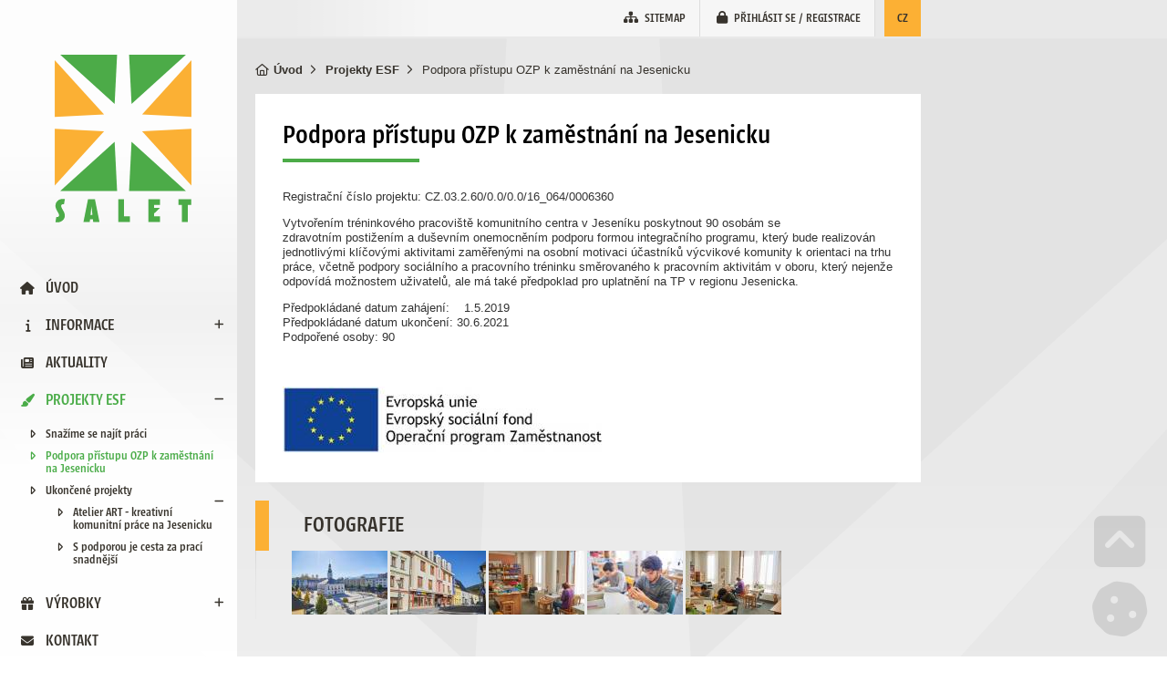

--- FILE ---
content_type: text/html; charset=UTF-8
request_url: https://salet.cz/cz/projekty-esf/3-podpora-pristupu-ozp-k-zamestnani-na-jesenicku.html
body_size: 14229
content:
<!DOCTYPE html><html class="wf-loading" lang="cs" prefix="fb: http://www.facebook.com/2008/fbml"><!--xmlns:fb="ogp.me/ns/fb#"--> <head> <title>Podpora přístupu OZP k zaměstnání na Jesenicku | Projekty ESF | SALET z.s.</title><meta charset="UTF-8"><meta name="author" content="Eva Ťulpíková" /> <meta name="generator" content="Noteo Engine" /><meta name="description" content="Registrační číslo projektu: CZ.03.2.60/0.0/0.0/16_064/0006360
Vytvořením tréninkového pracoviště komunitního centra v Jeseníku poskytnout 90 osobám se zdr" /><meta name="keywords" content="" /> <meta http-equiv="cache-control" content="Public "> <meta http-equiv="content-type" content="text/html; charset=UTF-8"> <meta property="og:site_name" content="" /><meta property="og:url" content="https://salet.cz/cz/projekty-esf/3-podpora-pristupu-ozp-k-zamestnani-na-jesenicku.html" /><meta property="og:title" content="Podpora přístupu OZP k zaměstnání na Jesenicku - Podpora přístupu OZP k zaměstnání na Jesenicku | Projekty ESF | SALET z.s." /><meta property="og:image" content="https://salet.cz/storage/user-92/module-1856/logo-opz-barevne-14972965840php9lhht3.jpg" /> <meta property="og:image:type" content="image/jpeg" /> <meta property="og:image:width" content="640" /> <meta property="og:image:height" content="480" /> <meta property="og:description" content="Registrační číslo projektu: CZ.03.2.60/0.0/0.0/16_064/0006360
Vytvořením tréninkového pracoviště komunitního centra v Jeseníku poskytnout 90 osobám se zdr" /> <meta name=apple-mobile-web-app-capable content=yes> <meta name=apple-mobile-web-app-status-bar-style content=white> <meta name=apple-mobile-web-app-title content=""> <meta name="robots" content="all,index,follow" /><meta name="googlebot" content="index,follow,snippet,archive" /> <meta name="verify-v1" content="" /><meta name="google-site-verification" content="" /><meta name="facebook-domain-verification" content="" /><meta name="viewport" content="width=device-width, initial-scale=1.0, maximum-scale=6.0" /> <meta property="fb:app_id" content="549496415242029" /> <link rel="shortcut icon" href="https://salet.cz/styles/default/img/favicon.ico?1724071616" /> <link rel="preload" href="https://salet.cz/styles/default/css.css?1724071616" as="style"><link rel="stylesheet" href="https://salet.cz/styles/default/css.css?1724071616" type="text/css" async/><!--<link rel="preload" as="image" href="img.png" />--> <link rel="stylesheet" href="https://salet.cz/plugins/facebook/css/css.css?1724071616" type="text/css" async/> <link rel="stylesheet" href="https://salet.cz/styles/default/plugins/adresar/adresar.css?1724071616" type="text/css" async/> </head> <!--################### BEGIN OF BODY ################## --> <body id="body" class="cz fullpage modul-1856 detail detail-1856-3 content2style" data-modul="projekty-esf"> <!-- Google tag (gtag.js) --> <script async src="https://www.googletagmanager.com/gtag/js?id=UA-6395391-31"></script> <script> window.dataLayer = window.dataLayer || []; function gtag(){dataLayer.push(arguments);} gtag('js', new Date()); gtag('config', 'UA-6395391-31'); </script> <script> // Define dataLayer and the gtag function. window.dataLayer = window.dataLayer || []; function gtag(){dataLayer.push(arguments);} gtag('consent', 'default', { 'ad_storage': 'denied', 'ad_user_data': 'denied', 'ad_personalization': 'denied', 'analytics_storage': 'denied' }); </script> <div id="back"> <div id="back-inside"> <div id="topPart"><div id="topPartInside"> <header id="header"> <div id="header-inside"> <div id="webLanguages" class="toggleFrame netisknout"> <a href="javascript:void(0);" role="button" class="websiteFlag cz toggleElement dropdown" id="showLanguagesMenu" data-show="#webLanguagesMenu" data-align="left" title="cz"><span></span>cz</a> <div id="webLanguagesMenu" class="toggleContent netisknout"> </div></div><div class="operationMenu"><div class="operationMenu-inside"> <a href="/cz/mapa-stranek/" data-icon="sitemap" title="Sitemap" data-title="Sitemap" style="" class="icoButt icoLeft"><i class="fa fa-sitemap "></i><span class="icolabel">Sitemap</span></a> <div class="toggleFrame"> <a href="javascript:void(0);" data-show='#signin_menu' data-align='center' role='button' data-icon="lock" title="Přihlásit se / Registrace" data-title="Přihlásit se / Registrace" id='showLoginMenu' style="" class="icoButt toggleElement icoLeft"><i class="fa fa-lock "></i><span class="icolabel">Přihlásit se / Registrace</span></a> <div id="signin_menu" class="toggleContent toggleContentRight"><div class="loginText"></div><div class="loginForm"> <form id="loginForm"> <label>Emailová adresa</label><br /> <input placeholder="Emailová adresa" type="text" name="email" /><br /> <label>Heslo</label><br /> <input placeholder="Heslo" type="password" name="rheslo" /><br /> <input type="hidden" name="akce" value="userLogin"> <a href="javascript:void(0);" data-afterLoginUrl='' role='button' data-icon="key" title="Přihlásit se" data-title="Přihlásit se" id='loginButt' style="" class="icoButt loginButt icoButtGreen icoloader icoLeft"><i class="fa fa-key "></i><span class="icolabel">Přihlásit se</span></a> </form> <div class="register"> <a href="javascript:void(0);" data-href='/cz/register/' data-width='600' role='button' data-icon="user-plus" title="Registrace uživatele" data-title="Registrace uživatele" id='registerUser' style="" class="icoButt modal icoLeft"><i class="fa fa-user-plus "></i><span class="icolabel">Registrace uživatele</span></a> <a href="javascript:void(0);" data-href='/cz/forgot-password/' data-width='400' data-titletext='Zapomenuté heslo' role='button' data-icon="question-circle" title="Zapomenuté heslo" data-title="Zapomenuté heslo" id='forgotPassword' style="" class="icoButt modal icoloader icoLeft"><i class="fa fa-question-circle "></i><span class="icolabel">Zapomenuté heslo</span></a> </div></div></div> </div> </div></div> </div> </header> <!--################### BEGIN OF HEADER MOBILE ################## --> <div id="header-mobile"> <div id="header-mobile-inside"> <div id="logoMobile"><a data-ajaxload href="https://salet.cz/cz/" title="Úvod">Úvod</a></div> <a class="headerToggler" href="javascript:void(0)" ><i class="fa fa-bars"></i> <span>Menu</span></a> </div> </div> <!--################### BEGIN OF CONTENT ABOVE PAGE ################## --></div></div> <div id="centerPart"><div id="centerPartInside"> <!--################### BEGIN OF PAGE ################## --> <div id="page"> <div id="page-inside" class="clearfix"> <!--################### BEGIN OF MAIN CONTENT ################## --> <div id="main" class="clearfix"> <div id="content-frame" class="clearfix"> <!--################### SIDE LEFT ################## --> <aside id="side" class="clearfix"> <!--################### BEGIN OF HEADER ################## --> <a class="headerToggler" href="javascript:void(0)" ><i class="fa fa-chevron-left"></i> Zavřít</a> <div id="logo"> <a data-ajaxload href="https://salet.cz/cz/" title="Úvod">Úvod</a> </div> <nav><ul id="mMenu" class="mMenu vmsMenu vmsMenuHorizontal"> <li id="mMenu-234" class=""><a data-ajaxload class="" href="https://salet.cz/cz/uvod/">Úvod</a></li> <li id="mMenu-1912" class=""><a data-ajaxload class="" href="https://salet.cz/cz/informace/">Informace</a><ul id="sortableArea1912" class="sortableArea" data-mid="1912"> <li class="sortable open" data-id="7" data-mid="1912"><a data-ajaxload href="/cz/informace/7-historie-saletu.html" class="em-record" title="Historie SALETu">Historie SALETu</a></li> <li class="sortable open" data-id="6" data-mid="1912"><a data-ajaxload href="/cz/informace/6-proc-a-pro-koho-jsme-tady.html" class="em-record" title="Proč a pro koho jsme tady">Proč a pro koho jsme tady</a></li> <li class="sortable open" data-id="9" data-mid="1912"><a data-ajaxload href="/cz/informace/9-treninkove-pracovni-dilny.html" class="em-record" title="Tréninkové pracovní dílny">Tréninkové pracovní dílny</a></li> <li class="sortable open" data-id="8" data-mid="1912"><a data-ajaxload href="/cz/informace/8-patron-saletu-rostislav-osicka.html" class="em-record" title="Patron SALETu - Rostislav Osička">Patron SALETu - Rostislav Osička</a></li></ul></li> <li id="mMenu-1254" class=""><a data-ajaxload class="" href="https://salet.cz/cz/aktuality/">Aktuality</a></li> <li id="mMenu-1856" class="selected"><a data-ajaxload class="" href="https://salet.cz/cz/projekty-esf/">Projekty ESF</a><ul id="sortableArea1856" class="sortableArea" data-mid="1856"> <li class="sortable open" data-id="5" data-mid="1856"><a data-ajaxload href="/cz/projekty-esf/5-snazime-se-najit-praci.html" class="em-record" title="Snažíme se najít práci">Snažíme se najít práci</a></li> <li class="sortable selected open" data-id="3" data-mid="1856"><a data-ajaxload href="/cz/projekty-esf/3-podpora-pristupu-ozp-k-zamestnani-na-jesenicku.html" class="em-record" title="Podpora přístupu OZP k zaměstnání na Jesenicku">Podpora přístupu OZP k zaměstnání na Jesenicku</a></li> <li class="sortable open" data-id="6" data-mid="1856"><a data-ajaxload href="/cz/projekty-esf/6-ukoncene-projekty.html" class="em-record" title="Ukončené projekty">Ukončené projekty</a> <ul id="sortableArea6" class="sortableArea" data-mid="1856"> <li class="sortable open" data-id="1" data-mid="1856"> <a data-ajaxload href="/cz/projekty-esf/1-atelier-art-kreativni-komunitni-prace-na-jesenicku.html" title="Atelier ART - kreativní komunitní práce na Jesenicku" class="em-record">Atelier ART - kreativní komunitní práce na Jesenicku</a> </li> <li class="sortable open" data-id="2" data-mid="1856"> <a data-ajaxload href="/cz/projekty-esf/2-s-podporou-je-cesta-za-praci-snadnejsi.html" title="S podporou je cesta za prací snadnější" class="em-record">S podporou je cesta za prací snadnější</a> </li></ul></li></ul></li> <li id="mMenu-1981" class=""><a data-ajaxload class="" href="https://salet.cz/cz/vyrobky/">Výrobky</a><ul id="sortableArea1981" class="sortableArea" data-mid="1981"> <li class="sortable" data-id="2032" data-mid="1981"><a data-ajaxload href="/cz/vyrobky/k2032-textilni-hracky/" class="em-" title="Textilní hračky">Textilní hračky</a></li> <li class="sortable" data-id="2033" data-mid="1981"><a data-ajaxload href="/cz/vyrobky/k2033-platene-tasky/" class="em-" title="Plátěné tašky">Plátěné tašky</a></li> <li class="sortable" data-id="2045" data-mid="1981"><a data-ajaxload href="/cz/vyrobky/k2045-obrazy-atelieru-art/" class="em-" title="Obrazy Atelieru ART">Obrazy Atelieru ART</a></li> <li class="sortable" data-id="2044" data-mid="1981"><a data-ajaxload href="/cz/vyrobky/k2044-ostatni-vyrobky-rukodelne-dilny/" class="em-" title="Ostatní výrobky rukodělné dílny">Ostatní výrobky rukodělné dílny</a></li></ul></li> <li id="mMenu-271" class=""><a data-ajaxload class="" href="https://salet.cz/cz/kontakt/">Kontakt</a></li></ul></nav> <div id="sideInside"><div id="sideTop"> <div class="margin30top feedObject" > <div class="feedFrame"> <div id="feed185620933" class="feedInside clearfix feed2093" data-mid='2087'> <div id="block185620933" class="feedInsideFrame " data-mid='2087' data-alias='banner' data-feed='2093' data-page='1' data-rec='3' data-blockid='185620933' data-idk='2087'> <article data-edit="0" data-delete="0" data-insert="0" data-show="1" data-copy="0" data-imgrotateleft="1" data-imgrotateright="1" data-href="https://salet.cz/cz/banner/2-video-z-vernisaze-art-brut-vidnava.html" data-bgColor="" data-relto="" data-reltocat="1856" data-name="Video z vernisáže ART Brut Vidnava" data-id="2" data-mid="2087" data-modul="banner" data-cat="#1#2087#" data-view="engine" data-feed="2093" data-pohled="vypisUvod" class="mod2087 mod2087-vypisUvod cat-2087 padding10left padding20right rec-2087-2 relative " data-block="185620933" id="block1856209332"><div class="layout"><div class="imgPc100perc " ><a href="https://salet.cz/http://i.ytimg.com/vi/fzCS2eLow60/hqdefault.jpg" class=" vmsGallery" title="Video z vernisáže ART Brut Vidnava" target="_blank" data-recid="2" data-mid="2087" data-relto="3" data-relcat="1856" data-sideblocks="" data-domain="salet.cz" data-fid="2093" rel="imgGroup-185620933"><img id="img20922" width="350" height="" data-type="vmsImage" data-width="350" data-height="" data-orig="http%3A%2F%2Fi.ytimg.com%2Fvi%2FfzCS2eLow60%2Fhqdefault.jpg" loading="lazy" data-params="&size=350x&blank=0&video=1" src="https://salet.cz/system/show_image.php?src=http%3A%2F%2Fi.ytimg.com%2Fvi%2FfzCS2eLow60%2Fhqdefault.jpg&size=350x&blank=0&video=1" alt="Video z vernisáže ART Brut Vidnava" /></a></div><div class="margin5top center " ></div></div></article><article data-edit="0" data-delete="0" data-insert="0" data-show="1" data-copy="0" data-imgrotateleft="1" data-imgrotateright="1" data-href="https://salet.cz/cz/banner/3-spolecne-pomahame-salet-z-s.html" data-bgColor="" data-relto="" data-reltocat="1856" data-name="Společně pomáháme - Salet z.s." data-id="3" data-mid="2087" data-modul="banner" data-cat="#1#2087#" data-view="engine" data-feed="2093" data-pohled="vypisUvod" class="mod2087 mod2087-vypisUvod cat-2087 padding10left padding20right rec-2087-3 relative " data-block="185620933" id="block1856209333"><div class="layout"><div class="imgPc100perc " ><a href="https://salet.cz/http://i.ytimg.com/vi/J2peaZY25TA/hqdefault.jpg" class=" vmsGallery" title="Společně pomáháme - Salet z.s." target="_blank" data-recid="3" data-mid="2087" data-relto="3" data-relcat="1856" data-sideblocks="" data-domain="salet.cz" data-fid="2093" rel="imgGroup-185620933"><img id="img20923" width="350" height="" data-type="vmsImage" data-width="350" data-height="" data-orig="http%3A%2F%2Fi.ytimg.com%2Fvi%2FJ2peaZY25TA%2Fhqdefault.jpg" loading="lazy" data-params="&size=350x&blank=0&video=1" src="https://salet.cz/system/show_image.php?src=http%3A%2F%2Fi.ytimg.com%2Fvi%2FJ2peaZY25TA%2Fhqdefault.jpg&size=350x&blank=0&video=1" alt="Společně pomáháme - Salet z.s." /></a></div><div class="margin5top center " ></div></div></article> </div> </div> </div></div></div></div></aside> <section id="content2" class="clearfix"><div id="centerTop"><div id="breadcrumb"><div id="breadcrumb-inside" class="clearfix"><a data-ajaxload href="/cz/">Úvod</a><a data-ajaxload href="/cz/projekty-esf/">Projekty ESF</a><span class="breadActual">Podpora přístupu OZP k zaměstnání na Jesenicku</span></div></div></div> <div id="content-inside" class="clearfix datafeed" data-url="https://salet.cz/cz/projekty-esf/3-podpora-pristupu-ozp-k-zamestnani-na-jesenicku.html" data-mid="1856"> <article data-edit="0" data-delete="0" data-insert="0" data-show="1" data-copy="0" data-imgrotateleft="1" data-imgrotateright="1" data-href="https://salet.cz/cz/projekty-esf/3-podpora-pristupu-ozp-k-zamestnani-na-jesenicku.html" data-bgColor="" data-relto="" data-reltocat="" data-name="Podpora přístupu OZP k zaměstnání na Jesenicku" data-id="3" data-mid="1856" data-modul="projekty-esf" data-cat="#1#1856#" data-pohled="detail_katalog" data-block="1856" class="mod1856 mod1856-detail_katalog cat-1856 rec-1856-3 relative " id="block18563"><table class="layout" ><tr><td class="z6" ><div class="whiteBox " ><div class="divgroup clearfix" id="divgroup31879" data-mid="1856" data-recid="3" data-eid="1879"><h1 > Podpora přístupu OZP k zaměstnání na Jesenicku</h1><div class="margin20bottom obsah " ><p>Registrační číslo projektu:&nbsp;CZ.03.2.60/0.0/0.0/16_064/0006360</p> <p>Vytvořením tréninkového pracoviště komunitního centra v Jeseníku poskytnout 90 osobám se zdravotním&nbsp;postižením a duševním onemocněním podporu formou integračního programu, který bude&nbsp;realizován jednotlivými klíčovými aktivitami zaměřenými na osobní motivaci účastníků výcvikové&nbsp;komunity k orientaci na trhu práce, včetně podpory sociálního&nbsp;a pracovního&nbsp;tréninku směrovaného k pracovním&nbsp;aktivitám v oboru, který nejenže odpovídá možnostem uživatelů, ale má také předpoklad pro&nbsp;uplatnění na TP v regionu Jesenicka.</p> <p>Předpokládané datum zahájení: &nbsp; &nbsp;1.5.2019<br /> Předpokládané datum ukončení: 30.6.2021<br /> Podpořené osoby: 90</p> <p></p> </div><div ><a href="https://salet.cz/system/show_image.php?src=storage/user-92/module-1856/logo-opz-barevne-14972965840php9lhht3.jpg&blank=0" class=" vmsGallery" title="Podpora přístupu OZP k zaměstnání na Jesenicku" data-recid="3" data-mid="783" data-relto="3" data-relcat="1856" data-sideblocks="" data-domain="salet.cz" data-fid="" rel="imgGroup-1856"><img id="img18833" width="350" height="" data-type="vmsImage" data-width="350" data-height="" data-orig="storage%2Fuser-92%2Fmodule-1856%2Flogo-opz-barevne-14972965840php9lhht3.jpg" data-params="&size=350x&blank=0" src="https://salet.cz/system/show_image.php?src=storage%2Fuser-92%2Fmodule-1856%2Flogo-opz-barevne-14972965840php9lhht3.jpg&size=350x&blank=0" alt="Podpora přístupu OZP k zaměstnání na Jesenicku" /></a></div></div></div></td></tr> <tr><td class="z1" ></td></tr> <tr><td class="z3" ></td></tr> <tr><td class="z5" > <div class="margin20top feed feedObject" > <div class="feedFrame"> <div class="feedh3 withIcon"> <span class="feedh3Span"> <i class="fa fa-photo"></i> Fotografie </span> </div> <div id="feed185618663" class="feedInside clearfix feed1866" data-mid='783'> <div id="block185618663" class="feedInsideFrame " data-mid='783' data-alias='fotografie' data-feed='1866' data-page='1' data-rec='3' data-reltocat='1856' data-blockid='185618663' data-idk='783'> <article data-edit="0" data-delete="0" data-insert="0" data-show="1" data-copy="0" data-imgrotateleft="1" data-imgrotateright="1" data-href="https://salet.cz/cz/fotografie/podpora-pristupu-ozp-k-zamestnani-na-jesenicku-r3_1856/798-pusobime-na-namesti-v-jeseniku.html" data-bgColor="" data-relto="3" data-reltocat="1856" data-name="Působíme na náměstí v Jeseníku" data-id="798" data-mid="783" data-modul="fotografie" data-cat="#1#783#" data-view="engine" data-feed="1866" data-pohled="vypis" class="mod783 mod783-vypis cat-783 fotoFloat rec-783-798 relative " data-block="185618663" id="block185618663798"><div class="layout"><div ><a href="https://salet.cz/system/show_image.php?src=storage/user-92/module-783/namesti-jesenik-15717501050phpc6iqrk.jpg&blank=1" class=" vmsGallery" title="Působíme na náměstí v Jeseníku" data-recid="798" data-mid="783" data-relto="3" data-relcat="1856" data-sideblocks="" data-domain="salet.cz" data-fid="1866" rel="imgGroup-185618663"><img id="img788798" width="" height="70" data-type="vmsImage" data-width="" data-height="70" data-orig="storage%2Fuser-92%2Fmodule-783%2Fnamesti-jesenik-15717501050phpc6iqrk.jpg" loading="lazy" data-params="&size=x70&blank=1" src="https://salet.cz/system/show_image.php?src=storage%2Fuser-92%2Fmodule-783%2Fnamesti-jesenik-15717501050phpc6iqrk.jpg&size=x70&blank=1" alt="Působíme na náměstí v Jeseníku" /></a></div></div></article><article data-edit="0" data-delete="0" data-insert="0" data-show="1" data-copy="0" data-imgrotateleft="1" data-imgrotateright="1" data-href="https://salet.cz/cz/fotografie/podpora-pristupu-ozp-k-zamestnani-na-jesenicku-r3_1856/800-zde-nas-najdete-alkron-2-patro.html" data-bgColor="" data-relto="3" data-reltocat="1856" data-name="Zde nás najdete - Alkron 2. patro" data-id="800" data-mid="783" data-modul="fotografie" data-cat="#1#783#" data-view="engine" data-feed="1866" data-pohled="vypis" class="mod783 mod783-vypis cat-783 fotoFloat rec-783-800 relative " data-block="185618663" id="block185618663800"><div class="layout"><div ><a href="https://salet.cz/system/show_image.php?src=storage/user-92/module-783/alkron-2-patro-salet-15717505120phpltsed2.jpg&blank=1" class=" vmsGallery" title="Zde nás najdete - Alkron 2. patro" data-recid="800" data-mid="783" data-relto="3" data-relcat="1856" data-sideblocks="" data-domain="salet.cz" data-fid="1866" rel="imgGroup-185618663"><img id="img788800" width="" height="70" data-type="vmsImage" data-width="" data-height="70" data-orig="storage%2Fuser-92%2Fmodule-783%2Falkron-2-patro-salet-15717505120phpltsed2.jpg" loading="lazy" data-params="&size=x70&blank=1" src="https://salet.cz/system/show_image.php?src=storage%2Fuser-92%2Fmodule-783%2Falkron-2-patro-salet-15717505120phpltsed2.jpg&size=x70&blank=1" alt="Zde nás najdete - Alkron 2. patro" /></a></div></div></article><article data-edit="0" data-delete="0" data-insert="0" data-show="1" data-copy="0" data-imgrotateleft="1" data-imgrotateright="1" data-href="https://salet.cz/cz/fotografie/podpora-pristupu-ozp-k-zamestnani-na-jesenicku-r3_1856/801-sici-dilna.html" data-bgColor="" data-relto="3" data-reltocat="1856" data-name="Šicí dílna" data-id="801" data-mid="783" data-modul="fotografie" data-cat="#1#783#" data-view="engine" data-feed="1866" data-pohled="vypis" class="mod783 mod783-vypis cat-783 fotoFloat rec-783-801 relative " data-block="185618663" id="block185618663801"><div class="layout"><div ><a href="https://salet.cz/system/show_image.php?src=storage/user-92/module-783/ici-dilna-15717506100phpzck0fv.jpg&blank=1" class=" vmsGallery" title="Šicí dílna" data-recid="801" data-mid="783" data-relto="3" data-relcat="1856" data-sideblocks="" data-domain="salet.cz" data-fid="1866" rel="imgGroup-185618663"><img id="img788801" width="" height="70" data-type="vmsImage" data-width="" data-height="70" data-orig="storage%2Fuser-92%2Fmodule-783%2Fici-dilna-15717506100phpzck0fv.jpg" loading="lazy" data-params="&size=x70&blank=1" src="https://salet.cz/system/show_image.php?src=storage%2Fuser-92%2Fmodule-783%2Fici-dilna-15717506100phpzck0fv.jpg&size=x70&blank=1" alt="Šicí dílna" /></a></div></div></article><article data-edit="0" data-delete="0" data-insert="0" data-show="1" data-copy="0" data-imgrotateleft="1" data-imgrotateright="1" data-href="https://salet.cz/cz/fotografie/podpora-pristupu-ozp-k-zamestnani-na-jesenicku-r3_1856/802-rukodelna-dilna.html" data-bgColor="" data-relto="3" data-reltocat="1856" data-name="Rukodělná dílna" data-id="802" data-mid="783" data-modul="fotografie" data-cat="#1#783#" data-view="engine" data-feed="1866" data-pohled="vypis" class="mod783 mod783-vypis cat-783 fotoFloat rec-783-802 relative " data-block="185618663" id="block185618663802"><div class="layout"><div ><a href="https://salet.cz/system/show_image.php?src=storage/user-92/module-783/rukodelna-dilna-15717506680phpsg33f4.jpg&blank=1" class=" vmsGallery" title="Rukodělná dílna" data-recid="802" data-mid="783" data-relto="3" data-relcat="1856" data-sideblocks="" data-domain="salet.cz" data-fid="1866" rel="imgGroup-185618663"><img id="img788802" width="" height="70" data-type="vmsImage" data-width="" data-height="70" data-orig="storage%2Fuser-92%2Fmodule-783%2Frukodelna-dilna-15717506680phpsg33f4.jpg" loading="lazy" data-params="&size=x70&blank=1" src="https://salet.cz/system/show_image.php?src=storage%2Fuser-92%2Fmodule-783%2Frukodelna-dilna-15717506680phpsg33f4.jpg&size=x70&blank=1" alt="Rukodělná dílna" /></a></div></div></article><article data-edit="0" data-delete="0" data-insert="0" data-show="1" data-copy="0" data-imgrotateleft="1" data-imgrotateright="1" data-href="https://salet.cz/cz/fotografie/podpora-pristupu-ozp-k-zamestnani-na-jesenicku-r3_1856/803-treninkove-dilny-v-jeseniku.html" data-bgColor="" data-relto="3" data-reltocat="1856" data-name="Tréninkové dílny v Jeseníku" data-id="803" data-mid="783" data-modul="fotografie" data-cat="#1#783#" data-view="engine" data-feed="1866" data-pohled="vypis" class="mod783 mod783-vypis cat-783 fotoFloat rec-783-803 relative " data-block="185618663" id="block185618663803"><div class="layout"><div ><a href="https://salet.cz/system/show_image.php?src=storage/user-92/module-783/treninkove-dilny-v-jeseniku-15717507180php1jpggp.jpg&blank=1" class=" vmsGallery" title="Tréninkové dílny v Jeseníku" data-recid="803" data-mid="783" data-relto="3" data-relcat="1856" data-sideblocks="" data-domain="salet.cz" data-fid="1866" rel="imgGroup-185618663"><img id="img788803" width="" height="70" data-type="vmsImage" data-width="" data-height="70" data-orig="storage%2Fuser-92%2Fmodule-783%2Ftreninkove-dilny-v-jeseniku-15717507180php1jpggp.jpg" loading="lazy" data-params="&size=x70&blank=1" src="https://salet.cz/system/show_image.php?src=storage%2Fuser-92%2Fmodule-783%2Ftreninkove-dilny-v-jeseniku-15717507180php1jpggp.jpg&size=x70&blank=1" alt="Tréninkové dílny v Jeseníku" /></a></div></div></article> </div> </div> </div></div></td></tr> </table></article></div> </section> <!--################### SIDE LEFT ################## --> </div> </div> <!--################### BELOW CONTENT ################## --> </div></div> </div></div> <!--################### BEGIN OF FOOTER ################## --> <footer class="clearfix"><div id="footer-before"><div id="footer-before-inside"><table class="footerTable"><tbody><tr><td><div class="nadpis">Důležité odkazy</div><ul><li><a href="http://www.atelierradostnetvorby.cz/" target="_blank">Ateliér&nbsp;radostné&nbsp;tvorby</a></li><li><a href="http://www.mestojavornik.cz/" target="_blank">Město&nbsp;Javorník</a></li><li><a href="http://www.pnmo.cz/" target="_blank">Psychiatrická nemocnice Marianny Oranžské</a></li><li><a href="http://www.zahrada2000.cz/" target="_blank">Zahrada 2000</a></li><li><a href="http://jesenik.charita.cz/" target="_blank">Charita Jeseník</a></li></ul></td><td><div class="nadpis">Kontakty</div><p><b>SALET z.s.</b><br />mobil: +420&nbsp;734 584 714&nbsp;<br />e-mail:&nbsp;<a href="mailto:salet@atlas.cz">salet@atlas.cz</a></p><p><a href="/kontakt/">Další kontakty</a></p></td><td><div class="nadpis">Spojte se s námi</div><div><div > <div class="newsLetterInput"> <i class="fa fa-envelope"></i> <input type="text" id="newsletterEmail" name="newsletterEmail" value='' class='required' placeholder='nazev@domena.cz' /><a href="javascript:void(0);" role='button' data-icon="check" title="OK" data-title="OK" style="" class="icoButt addToNewsLetter icoLeft"> <i class="fa fa-check "></i></a> <p class="font11 margin10top lineHeight1">Přihlašte se do našeho newsletteru pokud chcete mít aktuální informace o našem sortimentu, nebo akcích.</p></div></div></div></td></tr></tbody></table></div></div><div id="footer-inside"><div id="footerLogo"></div><div id="footer-title">Podpora přístupu OZP k zaměstnání na Jesenicku | Projekty ESF | SALET z.s.</div><div id="footer-rights">&copy; 2025 SALET z.s.. Všechna práva vyhrazena.</div><div id="footer-creator"><a target="_blank" id="webcreator" href="http://www.voltage.cz" title="Tvorba www stránek - Voltage Multimedia Studio">Tvorba www stránek</a></div></div><div class="center footerSettings"></div></footer><div class="settingButts netisknout"> <i class="fa fa-fw fa-chevron-square-up goToElement showTipsyL" title="Go up" data-element="body"></i> <i class="fa fa-fw fa-cookie manageCookies showTipsyL" title="Manage cookies"></i></div> </div></div> <!-- ************ ************* --> <script type="text/javascript">var vms_domain='salet.cz';var vms_modul='projekty-esf';var vms_system_module='';var vms_mid='1856';var vms_idk='1856';var vms_detail='3';var vms_actualCat='#1#1856#';var vms_parentCat='#1#';var vms_style='default';var vms_url='https://salet.cz/cz/projekty-esf/3-podpora-pristupu-ozp-k-zamestnani-na-jesenicku.html';var vms_fullurl='https://salet.cz/cz/projekty-esf/3-podpora-pristupu-ozp-k-zamestnani-na-jesenicku.html';var vms_url_section='https://salet.cz/cz/projekty-esf/';var vms_getParameters='';var vms_html_path_root='//system.noteo.cz/www22-dev/';var vms_html_path_system='system/';var vms_html_path_styles='styles/';var vms_html_path_plugin='plugins/';var vms_html_path_root_media='https://salet.cz/';var vms_html_path_lang='cz/';var vms_html_path_root_data='https://salet.cz/';var vms_html_path_js='jscript/';var vms_html_path_appFolder='';var vms_view='';var vms_ajaxload='1';var vms_lang='cz';var vms_lang_code='';var vms_lang_locale='cs_CZ';var lang={"basic":{"home":"Root","settings":"Nastaven\u00ed","config":"Konfigurace","cat_config":"Nastaven\u00ed kategorie","mod_config":"Nastaven\u00ed modulu","mod_translate":"P\u0159eklad modulu","mod_export":"Export modulu","mod_deletefiles":"Sma\u017e data","feed_config":"Nastaven\u00ed tohoto bloku","cat_structure":"Nastaven\u00ed struktury kategorie","cat_move":"P\u0159esun kategorie","mod_structure":"Nastaven\u00ed struktury modulu","view_structure":"Nastaven\u00ed struktury pohledu","system_config":"Konfigurace syst\u00e9mu","plugin_config":"Konfigurace plugin\u016f","update_cache":"Nastaven\u00ed cache","constructor":"P\u0159ehled modul\u016f","mod_open":"Otev\u0159i modul","cat_desc":"Editace \u00favodn\u00edho textu kategorie","mod_desc":"Editace \u00favodn\u00edho textu modulu","yes":"Ano","no":"Ne","no_record":"Nen\u00ed z\u00e1znam","file_missing":"Soubor nenalezen!","file_size":"Velikost souboru","not_found":"Nic jsem nena\u0161el","category":"Kategorie","categories":"Kategorie","region":"Region","regions":"Regiony","filemanager":"Spr\u00e1vce soubor\u016f","mass_upload":"Hromadn\u00e9 n\u00e1hr\u00e1n\u00ed soubor\u016f","soubor":"Soubor ","not_supported_1":"V\u00e1\u0161 prohl\u00ed\u017ee\u010d nepodporuje Flash, Silverlight, nebo HTML5 technologii.","footer_rights":"V\u0161echna pr\u00e1va vyhrazena.","manage_hosting":"Spr\u00e1va webhostingu","manage_domain":"Spr\u00e1va dom\u00e9ny","manage_db":"Spr\u00e1va datab\u00e1ze","webmail":"E-mailov\u00fd klient","currency":"M\u011bna","edit_cat_text":"Editovat text kategorie","max_insert_1":"M\u016f\u017eete vlo\u017eit je\u0161t\u011b <strong>%s<\/strong> z celkov\u00e9ho po\u010dtu <strong>%s %s<\/strong>","max_insert_2":"M\u016f\u017eete vlo\u017eit <strong>posledn\u00ed %s<\/strong>. Maximum %s je <strong>%s<\/strong>.","max_insert_3":"Dos\u00e1hli jste maxim\u00e1ln\u00edho mno\u017estv\u00ed <strong>%s %s<\/strong>","max_insert_4":"M\u016f\u017eete vlo\u017eit celkem <strong>%s %s<\/strong>","not_translated":"Z\u00e1znam nen\u00ed p\u0159elo\u017een","filesize_choose":"Vyberte soubor do velikosti","filesize_chooseerror":"Nahr\u00e1v\u00e1n\u00ed soubor\u016f je omezeno na velikost","add_to":" p\u0159id\u00e1v\u00e1te k ","error_404_title":"Chyba 404"},"navigation":{"left":"Vlevo","right":"Vpravo","up":"Nahoru","down":"Dol\u016f","back":"Zp\u011bt","backto":"Zp\u011bt na","goback":"Jdi zp\u011bt","previous":"P\u0159edchoz\u00ed","next":"Dal\u0161\u00ed","showall":"zobrazit v\u0161e","more":"v\u00edce","page":"strana","onpage":"na stran\u011b","sortby":"\u0159azen\u00ed","sortbydefault":"v\u00fdchoz\u00ed","switchTemplate":"Zm\u011b\u0148 \u0161ablonu:&nbsp;","mainmenu":"Menu","submenu":"Submenu","goToPage":"Jdi na stranu","go":"Jdi","from":"z"},"action":{"insert":"Vlo\u017eit","save":"Ulo\u017eit","choose":"Vyber","delete":"Smazat","copy":"Kop\u00edrovat","move":"P\u0159esunout","add":"P\u0159idat","assign":"P\u0159i\u0159adit","search":"Hledat","send":"Odeslat","show":"Zobrazit","hide":"Skr\u00fdt","open":"Otev\u0159it","refresh":"Obnovit","edit":"Editace","close":"Zav\u0159\u00edt","turn_on":"Zapnout","turn_off":"Vypnout","edit_short":"Edit","chooseFile":"Vyber soubor","chooseFiles":"Vyber soubory","addFile":"P\u0159idej soubor","addFiles":"P\u0159idej soubory","removeFile":"Smazat soubor","removeFiles":"Smazat soubory","downloadFile":"St\u00e1hnout soubor","downloadFiles":"St\u00e1hnout soubory","removeRecors":"Smazat z\u00e1znamy","sendEmail":"Odeslat email","new":"Nov\u00fd z\u00e1znam","putDescription":"Napi\u0161te popisek obr\u00e1zku","imgrotateleft":"Oto\u010dit vlevo","imgrotateright":"Oto\u010dit vpravo","loadfromares":"Nahrej z ARESu"},"register":{"log_register":"Registrace","log_in":"P\u0159ihl\u00e1sit se","log_in_email":"Emailov\u00e1 adresa","log_in_pass":"Heslo","log_in_pass2":"Heslo (potvrzen\u00ed)","register_user":"Registrace u\u017eivatele","forgot_pass":"Zapomenut\u00e9 heslo","login_error":"Chyba p\u0159ihl\u00e1\u0161en\u00ed","wrong_login":"Neplatn\u00e9 jm\u00e9no, nebo heslo!","account_blocked":"\u00da\u010det zablokov\u00e1n!","logged_in":"P\u0159ihl\u00e1\u0161en!","my_profile":"M\u016fj profil","reg_settings":"Registra\u010dn\u00ed \u00fadaje","change_password":"Zm\u011bnit heslo","pers_settings":"Osobn\u00ed \u00fadaje","logout":"Odhl\u00e1sit se","user_registration":"Registrace u\u017eivatele","user_name":"Jm\u00e9no","user_surname":"P\u0159\u00edjmen\u00ed","user_gender":"Jsem","user_infomail":"Zas\u00edlat informa\u010dn\u00ed emaily","user_young":"M\u016f\u017eeme si tikat","user_man":"Mu\u017e","user_woman":"\u017dena","create_account":"Vytvo\u0159 \u00fa\u010det","new_user":"Nov\u00fd u\u017eivatel","individual_rights":"Individu\u00e1ln\u00ed pr\u00e1va u\u017eivatele","switch_user":"P\u0159epnout na u\u017eivatele","update_account":"Ulo\u017e data","update_password":"Ulo\u017eit heslo","gen_strong_password":"Vygenerovat siln\u00e9 heslo","login_required":"Pro tuto akci je nutn\u00e9 se p\u0159ihl\u00e1sit.","not_registered":"Neregistrovan\u00fd u\u017eivatel","phone_number":"Telefonn\u00ed \u010d\u00edslo","user_language":"Jazyk rozhran\u00ed:","user_language_auto":"Automaticky","accept_reg_conditions":"Souhlas\u00edm s podm\u00ednkami serveru","reg_conditions":"Obchodn\u00ed podm\u00ednky","like_admin":"Jako administr\u00e1tor","generated_email":"Toto je automaticky generovan\u00fd email.","server_team":"T\u00fdm serveru","success_email_subject":"{$uData.jmenopady.5}, v\u00edtejte na {$config.basic.langs.{$settings.page.lang}.pagename}","success_email_1":"jsme r\u00e1di, \u017ee jste se zaregistroval\/a na n\u00e1\u0161 port\u00e1l {$config.basic.langs.{$settings.page.lang}.pagename}.","success_email_2":"Va\u0161e p\u0159ihla\u0161ovac\u00ed \u00fadaje jsou:","success_email_3":"Registra\u010dn\u00ed email:","success_email_4":"Heslo:","success_email_5":"Ov\u011b\u0159en\u00ed emailov\u00e9 adresy","success_email_6":"Pro p\u0159ihl\u00e1\u0161en\u00ed do na\u0161eho syst\u00e9mu je nutn\u00e9, aby byla Va\u0161e emailov\u00e1 adresa ov\u011b\u0159ena.","success_email_7":"Pro ov\u011b\u0159en\u00ed Va\u0161\u00ed email\u00e9 adresy klikn\u011bte na n\u00e1sleduj\u00edc\u00ed odkaz:","success_email_8":"Aktivovat \u00fa\u010det","success_email_admin_subject":"{$uData.jmeno} {$uData.prijmeni} se zaregistroval na {$config.basic.langs.{$settings.page.lang}.pagename}","success_email_admin_1":"se zaregistroval\/a na port\u00e1l {$config.basic.langs.{$settings.page.lang}.pagename}.","success_info":"{$uData.jmenopady.5}, jste \u00fasp\u011b\u0161n\u011b zaregistrov\u00e1n\/a!","success_info1":"P\u0159ihla\u0161ovac\u00ed \u00fadaje V\u00e1m byly odesl\u00e1ny na email: {$uData.email}","forgotpass_form_1":"Zm\u011bna hesla","forgotpass_form_2":"Po vypln\u011bn\u00ed Va\u0161eho p\u0159ihla\u0161ovac\u00edho emailu V\u00e1m bude na email okam\u017eit\u011b zasl\u00e1n link pro zm\u011bnu Va\u0161eho hesla. Na ten klikn\u011bte a vyplnte sv\u00e9 nov\u00e9 heslo pro p\u0159\u00edstup do t\u00e9to aplikace.","forgotpass_form_3":"Emailov\u00e1 adresa:","forgotpass_form_4":"Vlo\u017ete registra\u010dn\u00ed emailovou adresu","forgotpass_mailpass":"Na email V\u00e1m byla odesl\u00e1na zpr\u00e1va s odkazem na zm\u011bnu hesla!","forgotpass_mailerror":"Tahle emailov\u00e1 adresa v syst\u00e9mu neexistuje!","forgotpass_email_subject":"{$u.jmenopady.5}, odkaz pro zm\u011bnu hesla na serveru {$config.basic.langs.{$settings.page.lang}.pagename} je tady!","forgotpass_email_1":"na serveru {$config.basic.langs.{$settings.page.lang}.pagename} byl vytvo\u0159en po\u017eadavek pro zm\u011bnu hesla. Heslo si m\u016f\u017ee\u0161 zm\u011bnit na tomto odkaze:","forgotpass_email_2":"Zm\u011bnit heslo","forgotpass_email_3":"Pokud jsi tento po\u017eadavek nezadal\/a klikni na tento odkaz:","forgotpass_email_4":"Zru\u0161it po\u017eadavek","forgotpass_success_1":"Heslo zm\u011bn\u011bno","forgotpass_success_2":"Nyn\u00ed se m\u016f\u017eete p\u0159ihl\u00e1sit do na\u0161eho syst\u00e9mu s nov\u00fdm heslem.","forgotpass_cancel_1":"Po\u017eadavek zru\u0161en","forgotpass_cancel_2":"Po\u017eadavek na zm\u011bnu hesla byl zru\u0161en. V p\u0159\u00edpad\u011b, \u017ee jste nebyl\/a ten kdo po\u017eadavek vytvo\u0159il. Kontaktujte n\u00e1\u0161 server.","activation_modal_1":"Va\u0161e emailov\u00e1 adresa nebyla ov\u011b\u0159ena","activation_modal_2":"Abyste se mohl\/a do na\u0161eho syst\u00e9mu p\u0159ihl\u00e1sit je nutn\u00e9, aby byla Va\u0161e emailov\u00e1 adresa ov\u011b\u0159ena.","activation_modal_3":"P\u0159i registraci V\u00e1m byl odesl\u00e1n aktiva\u010dn\u00ed email s aktiva\u010dn\u00edm linkem.","activation_modal_4":"Pokud se tak nestalo, nechte si zaslat aktiva\u010dn\u00ed email znovu a pot\u00e9 postupujte dle instrukc\u00ed v emailu.","activation_modal_5":"Odeslat aktiva\u010dn\u00ed email","activation_email_subject":"{$uData.jmenopady.5}, pot\u0159ebujeme ov\u011b\u0159it Va\u0161i emailovou adresu","activation_email_1":"pro p\u0159ihl\u00e1\u0161en\u00ed do na\u0161eho syst\u00e9mu je nutn\u00e9, aby byla Va\u0161e emailov\u00e1 adresa ov\u011b\u0159ena.","activation_email_2":"Pro ov\u011b\u0159en\u00ed Va\u0161\u00ed email\u00e9 adresy klikn\u011bte na n\u00e1sleduj\u00edc\u00ed odkaz:","activation_email_3":"Aktivovat \u00fa\u010det","activation_success_1":"V\u00e1\u0161 \u00fa\u010det byl aktivov\u00e1n!","activation_success_2":"Nyn\u00ed se m\u016f\u017eete p\u0159ihl\u00e1sit do syst\u00e9mu.","activation_error_1":"\u00da\u010det nen\u00ed mo\u017en\u00e9 aktivovat!","activation_error_2":"Po\u017eadavek na aktivaci \u00fa\u010dtu neexistuje, nebo ji\u017e vypr\u0161el!","activation_error_3":"Pokud nen\u00ed V\u00e1\u0161 \u00fa\u010det st\u00e1le aktivov\u00e1n, nechte si zaslat aktiva\u010dn\u00ed email znovu a pot\u00e9 postupujte dle instrukc\u00ed v emailu.","activation_error_4":"Odeslat aktiva\u010dn\u00ed email","twoform_subject":"Zadejte p\u0159\u00edstupov\u00fd k\u00f3d","twoform_info_email":"P\u0159\u00edstupov\u00fd k\u00f3d V\u00e1m byl zasl\u00e1n na Va\u0161i e-mailovou adresu, kterou jste uvedl\/a v registraci. ","twoform_info_sms":"V\u00e1\u0161 p\u0159\u00edstupov\u00fd k\u00f3d do syst\u00e9mu {$pagename} je: {$code}","twoform_info_checkbutt":"Potvrdit k\u00f3d","twoform_info_againbutt":"Znovu se p\u0159ihl\u00e1sit","twoform_info_input":"Vlo\u017ete 6-ti m\u00edstn\u00fd k\u00f3d","twoform_info_emailsubject":"V\u00e1\u0161 p\u0159\u00edstupov\u00fd k\u00f3d do syst\u00e9mu {$pagename}","twoform_info_emailtext":"Dobr\u00fd den,<br><br>V\u00e1\u0161 p\u0159\u00edstupov\u00fd k\u00f3d do syst\u00e9mu {$pagename} je: {$code}<br><br>Noteo System","forgotpass_blocked":"Bohu\u017eel nem\u00e1te opr\u00e1vn\u011bn\u00ed zm\u011bnit heslo. Kontaktujte spr\u00e1vce!"},"subaccounts":{"subject":"Spr\u00e1va pod\u00fa\u010dt\u016f","manage_info":"M\u016f\u017eete vytvo\u0159it a\u017e {$config.register.maxSubAccounts} pod\u00fa\u010dty. Vytv\u00e1\u0159ejte je s rozumem, pod\u00fa\u010dty nejdou smazat.","main_account":"Hlavn\u00ed \u00fa\u010det","switch_account":"P\u0159epnout \u00fa\u010det","account_saved":"Pod\u00fa\u010det ulo\u017een","account_edit":"Editace pod\u00fa\u010dtu","account_create":"Vytvo\u0159en\u00ed pod\u00fa\u010dtu","account_createbutt":"Vytvo\u0159it pod\u00fa\u010det","limit_reached":"Dos\u00e1hl\/a jste maxim\u00e1ln\u00edho po\u010dtu mo\u017en\u00fdch pod\u00fa\u010dt\u016f","manage_subaccounts":"Spravovat pod\u00fa\u010dty"},"texts":{"loading":"Nahr\u00e1v\u00e1m","loadingPage":"Nahr\u00e1v\u00e1m stranu","loadingRecord":"Nahr\u00e1v\u00e1m z\u00e1znam","gettingData":"Zpracov\u00e1v\u00e1m data ...","savingData":"Ukl\u00e1d\u00e1m data ...","sortingItems":"Aktualizuji po\u0159ad\u00ed ...","itemsSorted":"Po\u0159ad\u00ed zm\u011bn\u011bno","saved":"Ulo\u017eeno","added":"P\u0159id\u00e1no","deleted":"Smaz\u00e1no","on":"Zapnuto","off":"Vypnuto","loggingIn":"Prob\u00edh\u00e1 p\u0159ihl\u00e1\u0161en\u00ed do syst\u00e9mu","loadingPictures":"Nahr\u00e1v\u00e1m n\u00e1hledy: "},"mw":{"form_changed":"Chcete zav\u0159\u00edt okno s formul\u00e1\u0159em, ve kter\u00e9m jste ud\u011blali zm\u011bny. Zav\u0159en\u00edm p\u0159\u00edjdete o v\u0161echny zm\u011bny!","form_changed_butt_ok":"Zav\u0159\u00edt a p\u0159ij\u00edt o zm\u011bny","del_rec_title":"Chcete smazat z\u00e1znam?","del_rec_text":"Opravdu chcete smazat tento z\u00e1znam? Tato akce je nevratn\u00e1!","del_rec_butt_ok":"Trvale smazat z\u00e1znam","copy_rec_title":"Kopie z\u00e1znamu?","copy_rec_text":"Opravdu chcete ud\u011blat kopii z\u00e1znamu","copy_rec_butt_ok":"Kop\u00edrovat z\u00e1znam","export_rec_title":"Exportovat modul?","export_rec_text":"Opravdu chcete exportovat tento modul?","export_rec_butt_ok":"Exportovat modul","delete_rec_title":"Smazat v\u0161echna data?","delete_rec_text":"Opravdu chcete smazat v\u0161echna datata v t\u00e9to kategorii? Sma\u017eou se i v\u0161echna pod\u0159azen\u00e1 data vztahuj\u00edc\u00ed se k t\u011bmto z\u00e1znam\u016fm. Tuto akci nen\u00ed mo\u017en\u00e9 vr\u00e1tit zp\u011bt!","delete_rec_butt_ok":"Smazat v\u0161echny data","move_cat_title":"P\u0159esunout kategorii?","move_cat_text":"Opravdu chcete p\u0159esunout tuto kategorii? Kategorie bude p\u0159esunuta i se z\u00e1znamy!","move_cat_butt_ok":"P\u0159esunout kategorii","lookout":"Pozor!","close_butt":"Zru\u0161it","validate_error":"Formul\u00e1\u0159 nen\u00ed spr\u00e1vn\u011b vypln\u011bn\u00fd","validate_error_items":"Po\u010det \u0161patn\u011b vypln\u011bn\u00fdch polo\u017eek: ","cant_del_rel_title":"Z\u00e1znam nelze smazat","cant_del_rel_content":"Tento z\u00e1znam nelze smazat proto\u017ee obsahuje podpolo\u017eky. Tyto podpolo\u017eky je nutn\u00e9 nejd\u0159\u00edve p\u0159esunout jinam, nebo smazat!"},"validation":{"required":"Tohle je povinn\u00e1 polo\u017eka","email":"Vlo\u017ete spr\u00e1vnou emailovou adresu","url":"Vlo\u017ete spr\u00e1vn\u00fd tvar URL adresy","date":"Vlo\u017ete spr\u00e1vn\u00fd tvar datumu a \u010dasu (dd.mm.rrrr hh:mm)","number":"Vlo\u017ete pouze \u010d\u00edslo.","digits":"Vlo\u017ete pouze \u010d\u00edsla","equalTo":"Vlo\u017ete znovu stejnou hodnotu!","creditcard":"Vlo\u017ete spr\u00e1vn\u00fd form\u00e1t \u010d\u00edsla karty","range":"Vlo\u017ete pros\u00edm hodnotu mezi {0} a {1}","minval":"Vlo\u017ete pros\u00edm hodnotu vy\u0161\u0161\u00ed nebo rovno {0}","maxval":"Vlo\u017ete pros\u00edm hodnotu ni\u017e\u0161\u00ed nebo rovno {0}","remote":"Opravte toto pole.","reg_insert_email":"Vlo\u017ete email - nap\u0159: emailova.adresa@domena.cz","reg_first_pass":"Vypl\u0148te heslo","reg_second_pass":"Vypl\u0148te potvrzovac\u00ed heslo","reg_pass_not_same":"Potvrzovac\u00ed heslo nesouhlas\u00ed!","reg_pass_similar":"Je podobn\u00e9 jm\u00e9nu!","reg_pass_short":"Heslo je p\u0159\u00edli\u0161 kr\u00e1tk\u00e9! (Mus\u00ed m\u00edt alespo\u0148 5 znak\u016f)","reg_pass_tooweak":"Heslo je velmi slab\u00e9!","reg_pass_weak":"Heslo je slab\u00e9!","reg_pass_good":"Heslo je dobr\u00e9","reg_pass_strong":"Heslo je siln\u00e9 :)","accept_policy":"Pro pokra\u010dov\u00e1n\u00ed je nutn\u00e9 souhlasit s podm\u00ednkami serveru"},"time":{"yesterday":" v\u010dera ","today":" dnes ","tomorrow":" z\u00edtra ","after_tomorrow":" poz\u00edt\u0159\u00ed ","in_1":" v ","in_2":" ve ","from":" od ","to":" do ","before":" p\u0159ed ","after":" za ","seconds":"sekund","minutes":"minut","hours":"hodin"},"eucookie":{"text1":"Tento web pou\u017e\u00edv\u00e1 k poskytov\u00e1n\u00ed slu\u017eeb, personalizaci reklam a anal\u00fdze n\u00e1v\u0161t\u011bvnosti soubory cookie. Pou\u017e\u00edv\u00e1n\u00edm tohoto webu s t\u00edm souhlas\u00edte.","ok_butt":"V po\u0159\u00e1dku","more_info_butt":"Dal\u0161\u00ed informace","more_info_url":"https:\/\/www.google.com\/policies\/technologies\/cookies\/"},"prices":{"za_jednotku":"za jednotku","vat":"DPH","with_vat":"s DPH","without_vat":"bez DPH","sazba_dph":"Sazba DPH","price_without_vat":"\u010c\u00e1stka bez DPH","price_vat":"\u010c\u00e1stka DPH","price_with_vat":"\u010c\u00e1stka s DPH","total_price":"Celkova cena"},"no_records":{"subject":"Jak je mo\u017en\u00e9, \u017ee jsem nic nena\u0161el?","info":"Z\u00e1znamy v t\u00e9to sekci m\u016f\u017eete filtrovat a t\u0159\u00eddit podle r\u016fzn\u00fdch parametr\u016f, nebo kategori\u00ed. A je pr\u00e1v\u011b mo\u017en\u00e9, \u017ee jste si nastavil\/a takovou kombinaci, pro kterou nen\u00ed mo\u017en\u00e9 zobrazit \u017e\u00e1dn\u00fd z\u00e1znam. Proto doporu\u010dujeme zkontrolovat zvolen\u00e9 parametry hled\u00e1n\u00ed:","fulltext":"Je mo\u017en\u00e9, \u017ee hledan\u00e1 fr\u00e1ze <strong>\"{$settings.f}\"<\/strong> v \u017e\u00e1dn\u00e9m ze z\u00e1znam\u016f nen\u00ed. Zkontrolujte zda je hledan\u00e1 fr\u00e1ze spr\u00e1vn\u011b.","category":"M\u00e1te vybranou podkategorii <strong>\"{$m.category.name}\"<\/strong>. Zkuste se pod\u00edvat o \u00farove\u0148 v\u00fd\u0161e do kategorie <a data-ajaxload href=\"{$lastCategory.parentUrl}\" title=\"{$l.action.show} {$lastCategory.name}\">{$lastCategory.name}<\/a>.","locality":"M\u00e1te vybranou oblast <strong>\"{$locality.nazevOblasti}\"<\/strong>. Zkuste se pod\u00edvat o \u00farove\u0148 v\u00fd\u0161e do oblasti <a data-ajaxload href=\"{$lastLocality.parentUrl}\" title=\"{$l.action.show} {$lastLocality.nazevOblasti}\">{$lastLocality.nazevOblasti}<\/a>.","owner":"Filtrujete z\u00e1znamy dle vlastn\u00edka z\u00e1znamu: {foreach from=$owners key=i item=$owner name=foo}<strong>{$owner.cele_jmeno}<\/strong>{if not $smarty.foreach.foo.last}, {\/if}{\/foreach}.","inserter":"Filtrujete z\u00e1znamy dle tv\u016frce z\u00e1znamu: {foreach from=$inserters key=i item=$inserter name=foo}<strong>{$inserter.cele_jmeno}<\/strong>{if not $smarty.foreach.foo.last}, {\/if}{\/foreach}.","relatives":"Filtrujete z\u00e1znamy vztahuj\u00edc\u00ed se ke {foreach from=$relatives key=ri item=$relative name=foo}{$relative.m.moduleNamesMn.3}: {foreach from=$relative.items key=i item=$item name=itemfoo}<strong>{$item.nazev}<\/strong>{if not $smarty.foreach.itemfoo.last}, {\/if}{\/foreach}{if not $smarty.foreach.foo.last} a {\/if}{\/foreach}.","specproms":"Hled\u00e1te {$m.moduleNamesMn.4}, kter\u00e9 jsou ozna\u010deny jako: {foreach from=$sp key=i item=$item name=foo}<strong>{$item.name}<\/strong>{if not $smarty.foreach.foo.last}, {\/if}{\/foreach}. Zkuste tyto filtry vypnout.","specpromsnot":"Hled\u00e1te {$m.moduleNamesMn.4}, kter\u00e9 nemaj\u00ed ozna\u010den\u00ed jako: {foreach from=$spnot key=i item=$item name=foo}<strong>{$item.name}<\/strong>{if not $smarty.foreach.foo.last}, {\/if}{\/foreach}. Zkuste tyto filtry vypnout.","numberfilter":"Hled\u00e1te {$m.moduleNamesMn.4}, u kter\u00fdch vyhovuj\u00ed t\u011bmto parametr\u016fm: <ul>{foreach from=$nf key=i item=$item name=foo}<li><strong>{$numberFilter.{$item.0}.name}<\/strong>{if $item.1} od {$item.1}{\/if} {if $item.2} {$numberFilter.{$item.0}.unit} do {$item.2}{\/if} {$numberFilter.{$item.0}.unit}<\/li>{\/foreach}<\/ul> Zkuste tyto filtry vypnout, nebo upravte jejich nastaven\u00ed.","datedrange":"Omezujete v\u00fdpis dat podle datumu: <strong>{$date.name|strtolower} {$texts.time.{$date.range1}|strtolower} {$texts.time.{$date.range2}|strtolower}<\/strong>","datefromto":"Omezujete v\u00fdpis dat podle datumu: <strong>{$date.name|strtolower}{if $date.range1} od {$date.range1}{\/if}{if $date.range2} do {$date.range2}{\/if}<\/strong>","datedateoffset":"Omezujete v\u00fdpis dat podle datumu: Po\u017eadujete z\u00e1znamy kde je <strong>{$date.name|strtolower}{if $date.range1} {$date.range1}{\/if} ne\u017e aktu\u00e1ln\u00ed \u010das {if $date.range2}(posun {$date.range2} dn\u00ed){\/if}<\/strong>"},"filetype":{"txt":"Textov\u00fd dokument","doc":"Dokument Aplikace Word","docx":"Dokument Aplikace Word","xls":"Dokument Aplikace Excel","xlsx":"Dokument Aplikace Excel","pdf":"Dokument Adobe Acrobat","mp3":"Zvukov\u00fd z\u00e1znam MP3","wav":"Zvukov\u00fd z\u00e1znam WAV","zip":"Arch\u00edv ZIP","jpg":"Obr\u00e1zek","flv":"Adobe Flash Video","o2c":"3d objekt O2C","rtf":"Dokument Aplikace Word","gpx":"Dokument GPX","arj":"Arch\u00edv ARJ","rar":"Arch\u00edv RAR","fo":"Dokument 602XML Form Server","xml":"Dokument XML","html":"Dokument HTML","mp4":"MP4 File","ppt":"Powerpoint Presentation","pptx":"Powerpoint Presentation"},"seoblock":{"title_name":"Titulek str\u00e1nky","title_button":"Kop\u00edruj z n\u00e1zvu","title_placeholder":"Speci\u00e1ln\u00ed titulek","title_helper":"Pokud ponech\u00e1te pr\u00e1zdn\u00e9, tak se pou\u017eije n\u00e1zev \u010dl\u00e1nku","alias_name":"Alias","alias_button":"Generovat z n\u00e1zvu","alias_button1":"Zkontroluj a uprav","alias_placeholder":"Alias str\u00e1nky - nap\u0159.: tohle-je-ta-stranka","alias_helper":"URL str\u00e1nky bez \u010d\u00edsel","description_name":"Meta popis str\u00e1nky","description_placeholder":"Meta popis - max 180 znak\u016f","description_helper":"Pokud ponech\u00e1te pr\u00e1zdn\u00e9, tak se pou\u017eije prvn\u00edch 180 znak\u016f textu \u010dl\u00e1nku","keywords_name":"Meta kl\u00ed\u010dov\u00e1 slova","keywords_placeholder":"Slova, nebo souslov\u00ed odd\u011blen\u00e9 \u010d\u00e1rkou","keywords_helper":""}};var vms_device='desktop';var vms_user_logged='';var vms_user_admin='';var vms_user_contentAdmin='';var vms_user='0';var vms_user_level='';var vms_eu_cookies_off='0';var vms_js_log='0';var vms_js_log_errors='1';var vms_js_log_data='1';var vms_js_log_import='1';var vms_simpleModal='1';var vms_modalStorage='localStorage';var vms_lastchange='1724071616';var vms_popup_url='';var vms_popup_start='1970-01-01 00:00:00';var vms_popup_end='1970-01-01 23:59:59';var vms_popup_padding='';var vms_popup_width='';var vms_fullpage='';var vms_minifyjs='0';</script> <!-- ************ ************* --> <script type="text/javascript">var loadScripts = ["//system.noteo.cz/www22-dev/jscript/jquery/jquery.form.min.js?1724071616","//system.noteo.cz/www22-dev/jscript/jquery/jquery.validate.js?1724071616","//system.noteo.cz/www22-dev/jscript/jquery/jquery.form.min.js?1724071616","//system.noteo.cz/www22-dev/jscript/jquery/jquery.validate.js?1724071616","//system.noteo.cz/www22-dev/jscript/jquery/jquery.form.min.js?1724071616","//system.noteo.cz/www22-dev/jscript/jquery/jquery.validate.js?1724071616","//system.noteo.cz/www22-dev/jscript/jquery/jquery.form.min.js?1724071616","//system.noteo.cz/www22-dev/jscript/jquery/jquery.validate.js?1724071616","//system.noteo.cz/www22-dev/jscript/jquery/jquery.form.min.js?1724071616","//system.noteo.cz/www22-dev/jscript/jquery/jquery.validate.js?1724071616","//system.noteo.cz/www22-dev/jscript/jquery/jquery.form.min.js?1724071616","//system.noteo.cz/www22-dev/jscript/jquery/jquery.validate.js?1724071616","//system.noteo.cz/www22-dev/jscript/jquery/jquery.form.min.js?1724071616","//system.noteo.cz/www22-dev/jscript/jquery/jquery.validate.js?1724071616","//system.noteo.cz/www22-dev/jscript/jquery/jquery.form.min.js?1724071616","//system.noteo.cz/www22-dev/jscript/jquery/jquery.validate.js?1724071616","//system.noteo.cz/www22-dev/jscript/jquery/jquery.form.min.js?1724071616","//system.noteo.cz/www22-dev/jscript/jquery/jquery.validate.js?1724071616","https://salet.cz/plugins/adresar/js/newsletter.js?1724071616"];</script> <!-- ************ ************* --><script src="https://kit.fontawesome.com/44e10e2fde.js" crossorigin="anonymous"></script> <script type="text/javascript" src="https://salet.cz/system/js.js?1724071616"></script> <div id="fb-root"></div><script> window.fbAsyncInit = function() {	FB.init({	appId: 549496415242029,	cookie: true,	xfbml: true,	channelUrl: 'https://salet.cz/channel.php',	version : 'v2.5'	}); };	(function(d, s, id) { var js, fjs = d.getElementsByTagName(s)[0]; if (d.getElementById(id)) return; js = d.createElement(s); js.id = id; js.src = "//connect.facebook.net/cs_CZ/sdk.js#xfbml=1&version=v2.7&appId=cs_CZ"; fjs.parentNode.insertBefore(js, fjs);	}(document, 'script', 'facebook-jssdk'));	$(document).on('ajaxLoaded',function(){	FB.XFBML.parse(document.body);	});	function CallAfterLogin(){	FB.login(function(response) {	if (response.status === "connected"){	var ajaxframe = "body";	var hash = new Date().getTime();	var lID = "loader"+hash;	ajaxLoader($("#"+ajaxframe),"ajaxLoader",lID,lang.texts.loggingIn,true);	FB.api('/me',{fields:'name,email'}, function(data) { if(data.email == null) {	alert("You must allow us to access your email id!"); }else{	FB.api(	"/me/picture",	{	"redirect": false,	"height": "500",	"type": "large",	"width": "500"	},	function (response) { if (response && !response.error) {	AjaxResponse(lID,response); }	}	); } }); }	},{	scope:'public_profile,email'	});	}	function AjaxResponse(lID,response)	{	$.ajax({	type:'POST',	url:'/plugins/facebook/process_facebook.php',	dataType: "json",	data: response,	beforeSend:function(){},	complete:function(){},	success:function(data){	$("#"+lID).fadeOut('fast', function() { $(this).remove(); });	$("#"+lID+"-fader").fadeOut('fast', function() { $(this).remove(); });	if(typeof data.error === 'undefined'){	$.ajax({	type: 'post',	url: vms_html_path_root_media + vms_html_path_system +'login.php',	data: {akce:'userLogin'},	success: function (data2) {	if(typeof data.error === 'undefined'){	reloadPage();	} else {	$.vmsModal({content:data.error})	}	}	});	} else {	console.log('ERRORS: ' + data);	}	},	error:function(jqXHR, status, thrownError) {console.log(jqXHR.responseText);}	});	}</script> <!-- IF THIRD PARTY COOKIE IS SET ------------------------------------------> <script src="https://use.typekit.net/aqe8ero.js"></script><script>try{Typekit.load({async: true});}catch(e){} </script> <script type="text/javascript">function dynamicScripts(target){}</script> <script type="text/javascript">var startJsFnc = ["find_mvc_newsletter"];</script> </body> </html>

--- FILE ---
content_type: text/css
request_url: https://salet.cz/plugins/facebook/css/css.css?1724071616
body_size: 111
content:
@charset "utf-8";
/* CSS Document */
.fb_iframe_widget { width:100% !important; }
.fb_iframe_widget span { width:100% !important; }
.fb_iframe_widget iframe { width:100% !important; }


--- FILE ---
content_type: text/css
request_url: https://salet.cz/styles/default/plugins/adresar/adresar.css?1724071616
body_size: 1250
content:
@charset "utf-8";
/* CSS Document */

.tableTopHeader{width:100%;}
.tableTopHeader th{padding:5px;}
.tableTopHeader td{padding:5px;}

#config-buttons{
	background:rgba(255,255,255,0.5);
	padding:5px;
	border-radius:3px;
	border:1px solid rgba(0,0,0,0.05);
	margin-bottom:10px;
}
#config-buttons .vmButt{margin:0}

#config-filter{
	background:rgba(255,255,255,0.5);
	padding:5px;
	border-radius:3px;
	border:1px solid rgba(0,0,0,0.05);
	margin-bottom:10px;
}

#config-filter-head{
	background:rgba(0,0,0,0.05);
	padding:5px 10px;
	font-weight:bold;
	border-radius:3px;
	margin-bottom:10px;	
}

#config-hiddenContent{display:none;}


#configMenu{
	float:left;
	width:25%;
	
}
#configMenu > li{
	list-style:none;
}
#configMenu > li > a{
	text-decoration:none;
	background:#eaeaea;
	display:block;
	margin:0;
	margin-bottom:1px;
	line-height:30px !important;
	height:30px !important;
}
#configMenu > li > a:hover{background:#dddddd;}
#configMenu > li > a.active{background:#ed2024; font-weight:bold; color:white}

#configMenu > li > ul > li{
	list-style:none;
}

#configMenu > li > ul > li > a{
	text-decoration:none;
	background:#ffffff;
	display:block;
	margin:0;
	margin-bottom:1px;
	line-height:30px;
	height:30px;
}

#configMenu > li > ul > li > a:hover{background:#dddddd;}
#configMenu > li > ul > li > a.active{background:#fafafa; font-weight:bold; color:#dd0000}

#formContent{
	width:75%;
	float:left;
	position:relative;
	box-shadow:0 0 20px rgba(0,0,0,0.3);
	margin-bottom:30px;
}
#formContentInside{padding:20px; background:#fafafa;}
#formContentButtons{padding:10px; background:#fafafa; margin-top:20px; text-align:right;}
#formContent h2{margin:0 0 20px 0; padding:0}
#formContent #formLangSwitch{position:static; float:right; padding:0;}

#formContent .confTable{
	width:100%;
	border-collapse:collapse;
	border-spacing:5px !important;
	margin-bottom:30px;
}
#formContent .confTable caption{font-weight:bold; display:block; margin-bottom:10px;}
#formContent .confTable th{
	width:25%;
	text-align:right;
	padding:10px 10px 0 0;
	background:rgba(0,0,0,0.05);
	vertical-align:top;
}
#formContent .confTable td{padding:0 0 10px 10px;}
#formContent .confTable .langFormElement{width:90%}

#formContent .userTable{
	width:100%;
	border-collapse:collapse;
	border-spacing:1px !important;
	margin-bottom:30px;
	background:rgba(0,0,0,0.05);
}
#formContent .userTable th{
	text-align:left;
	padding:10px 10px;
	background:rgba(0,0,0,0.05);
	vertical-align:middle;
}

#formContent .userTable tr{border-bottom:1px dotted #dddddd;}
#formContent .userTable td{	padding:10px 0px 10px 0px !important; background:white; vertical-align:middle;}
#formContent .userTable td .vmButt{margin:0}
#formContent .userTable td a{text-decoration:underline}
.page, .page-previous, .page-next {
	display:inline-block;
	background:#fafafa;
	padding:3px 5px;
	margin:0px 5px 5px 0px;
	text-align:center;
	line-height:16px;
	width:29px;
}
.page-info{margin-bottom:10px;}
.page:hover, .page-previous:hover, .page-next:hover {
	background:#eaeaea;
	cursor:pointer;
}
.selectedPage {
	background:#dddddd;
}

.table_user_detail{	
	width:100%;
	border-collapse:collapse;
	border-spacing:5px !important;
	margin-bottom:30px;
}
.table_user_detail tr{border-bottom:1px dotted #ffffff;}
.table_user_detail th{
	text-align:left;
	padding:10px 10px;
	background:rgba(0,0,0,0.05);
	vertical-align:middle;
	width:25%;	
}
.table_user_detail td{
	text-align:left;
	padding:10px 10px;
	background:rgba(0,0,0,0.01);
	vertical-align:middle;	
	border-right:1px solid #eeeeee;	
}
.table_user_detail caption{
	font-weight:bold;
	display:block;
	margin:0 0 5px 0;		
}
.state-1 td{background:#f9fcc8 !important}
.state-2 td{background:#a1c7ff !important}
.state-3 td{background:#ffc7c7 !important}

.state-6 td{background:#c8fcc8 !important}

.newsLetterInput{position:relative;}
.newsLetterInput .icoButt{border:none;background:none; font-size:1.5em; padding:0 5px; margin:0}
.newsLetterInput .icoButt .icolabel{font-size:0.7em;}
.newsLetterInput input{border:none;background:#fff;box-shadow:none;border-radius:0px; font-size:12px; padding:5px 5px 5px 35px; color:grey;}
.newsLetterInput > i{position:absolute; top:4px; left:5px; color:#444;font-size:1.2em;}
@media screen and (max-width: 480px){
	#configMenu{float:none; display:block; width:100%; margin-bottom:20px;}
	#formContent{float:none; display:block; width:100%; box-shadow:none}
	#formContentInside{padding:5px;}
}
@media screen and (max-width: 990px) and (min-width: 481px) {
	#configMenu{width:35%;}
	#formContent{ width:65%;}	
}

--- FILE ---
content_type: application/javascript
request_url: https://system.noteo.cz/www22-dev/jscript/sortable.js?1724071616
body_size: 1491
content:
function find_mvc_sortable(target,modalWindow,caller,method){
	$(".sortableArea",$(target)).each(function(index, element) {
        mvc_sortable(target,modalWindow,caller,$(this),method);
    });
}

function mvc_sortable(target,modalWindow,caller,element,pMethod){
    
	if(isMobile() || element.data('handle')){
        var handle = true;
    } else {
        var handle = false;
    }
    
	var items = '.sortable';
	var frameID = element.prop('id');
	var ajaxForm = element.closest('form.recForm');
	var method = {};
	method.vars = element.data('setup'); 
	method.data = {};
    
    if(handle){
        element.find(items).each(function(index,e){
            $(this).append('<div class="sort-handle"><i class="fa fa-'+(element.data('handleico')?element.data('handleico'):"arrows-up-down-left-right")+'"></i></div>');
        });	
    }
    
	// INICIALIZACE ================================================================
	method.init = function(){
        element.sortable({
			connectWith: "#"+frameID,
			containment: "parent",
			cursor: "move",
            helper : "clone",
			opacity: 1,
			tolerance: "pointer",
            forceHelperSize: false,
            forcePlaceholderSize: false,
			items: items,
			delay: 150,
            placeholder : false,
            revert: true,
            scroll: true,
            scrollSensitivity : 10,
            scrollSpeed  : 30,
			handle: (handle?'.sort-handle':false),
            start: function(e, ui){
                ui.placeholder.height(ui.item.height());
                ui.placeholder.width(ui.item.width());
            },
			update : function (event, ui ) {

				var hash = new Date().getTime();
				var lID = "loader"+hash;			
				var method = {};

				var orderData = [];
				$(this).find(items).each(function(index,e){
					orderData.push($(this).data("id")+"-"+$(this).data("mid"));
				});					
                console.log(orderData);
				method.ajaxAction = function(ui,items){

					var mid = element.data("mid");
					var feed = element.data("feed");
					var relToCat = element.data("reltocat");
					var relTo = element.data("rec");
					logme(orderData);

					$.ajax({

						type: "POST",
						url: vms_html_path_root_media+vms_html_path_system+"ajax.php",
						dataType: "json",
						data: {'orderdata[]': orderData, 'fce':'orderRecords', 'mid':mid, feed:feed, relToCat:relToCat, relTo:relTo, sortRelative:element.hasClass('relativeSortable')},
						cache: false,
						beforeSend:function(){
							ajaxLoader(element,"ajaxLoader",lID,lang.texts.savingData,true);
						},

						complete:function(){
						},						
						success: function(data) {
                            console.log(data);
							logme(data);
							if(typeof data.error === 'undefined'){

							} else {

								console.log('ERRORS: ' + data.error);

							}
							$("#"+lID).fadeOut('fast', function() { $(this).remove(); });
							$("#"+lID+"-fader").fadeOut('fast', function() { $(this).remove(); });					
						},
						error:  function(data) {
							console.log('ERRORS: ' + data.error);
						},
						error:function(jqXHR, status, thrownError) {
								var responseText = jqXHR.responseText;
								console.log(responseText);
								$("#"+lID).fadeOut('fast', function() { $(this).remove(); });
								$("#"+lID+"-fader").fadeOut('fast', function() { $(this).remove(); });							
						}
					});	
				}

				method.cancel = function(ui){
					element.sortable("cancel");
					return false;
				}

				var modal_conf = {
					dialog:true,
					texts: {
						title: 		"Změna pořadí záznamu",
						titleIco:	"exclamation-circle",
						text:		"Opravdu chcete změnit pořadí záznamů?",
						ok_button:	"Změnit",
						ok_ico:		"fa fa-check",
						ko_button:	"Zrušit",
						ko_ico:		"fa fa-times",
					}
				}

				return confirmModal(method,'ajaxAction',modal_conf,ui,'cancel');


			}
		});
		
	};

	if(frameID) method.init();
	
}

--- FILE ---
content_type: application/javascript
request_url: https://salet.cz/plugins/adresar/js/newsletter.js?1724071616
body_size: 1344
content:
function find_mvc_newsletter(target,modalWindow,caller){
	$(".newsLetterInput",$(target)).each(function(index, element) {
        mvc_newsletter(target,modalWindow,caller,$(this));
    });
}

function mvc_newsletter(target,modalWindow,caller,element){
	
	var method = {};
	var vars = element.data();
	var scriptPath = "/plugins/adresar/json.php";

	// LOAD DATA ACTION ---------------------------------------
	method.postData = function(email,action){
		
		var data = {'view':action,email:email};
		
		$('#newsletterEmail',element).val('');

		hash = new Date().getTime();
		lID = "loader"+hash;
			$.ajax({
				
				type:"post",
				url:scriptPath,
				data:data,
				dataType: "json",
				success:function(data){
					if(typeof data.error === 'undefined'){
						
						if(data.success==1){
							confirmModal(false,false,{
								dialog:true,
								texts: {
									title: 		"E-mailová adresa uložena",
									titleIco:	"check",
									text:		"Vaše e-mailová adresa byla zařazana do databáze emailů pro zasílání novinek.",
									ok_button:	"Zavřít",
									ok_ico:		"fa fa-check"
								}
							},false,false);
						}
						if(data.success==2){
							confirmModal(false,false,{
								dialog:true,
								texts: {
									title: 		"E-mailová adresa odstraněna",
									titleIco:	"check",
									text:		"Vaše e-mailová adresa byla odstraněna z databáze emailů pro zasílání novinek.",
									ok_button:	"Zavřít",
									ok_ico:		"fa fa-check"
								}
							},false,false);
						}
						
						
					} else {
						if(data.error==1){
							confirmModal(method,'removeEmail',{
								dialog:true,
								texts: {
									title: 		"Odhlášení z newsletteru",
									titleIco:	"exclamation-circle",
									text:		"Vaše e-mailová je již zařazana databáze emailů pro zasílání novinek. Chcete ji z databáze odstranit?",
									ok_button:	"Odebrat z databáze",
									ok_ico:		"fa fa-check",
									ko_button:	"Zrušit",
									ko_ico:		"fa fa-times"
								}
							},data,false);							
						}
						if(data.error==2){
							confirmModal(false,false,{
								dialog:true,
								texts: {
									title: 		"Chyba nastavení",
									titleIco:	"exclamation-circle",
									text:		"Chyba nastavení kategorie newsletteru. Kontaktujte správce této aplikace.",
									ok_button:	"Rozumím",
									ok_ico:		"fa fa-check"
								}
							},false,false);							
						}
						console.log('ERRORS: ' + data.error);
					}
				},
				
				error:function(jqXHR, status, thrownError) {
					console.log(jqXHR.responseText);					
				}
				
			});			

	}

	method.validateEmail = function($email) {
	  var emailReg = /^([\w-\.]+@([\w-]+\.)+[\w-]{2,4})?$/;
	  return emailReg.test( $email );
	}
	
	method.removeEmail = function(data){
		method.postData(data.vars.email,'removeFromNewsletter');
	}
	
	method.submitEmail = function(){
		var email = $('#newsletterEmail').val();
			if(email!=""){
				if(method.validateEmail(email)){
					method.postData(email,'addToNewsletter');
				} else {
					var modal_conf = {
						dialog:true,
						texts: {
							title: 		"Nesprávný formát e-mailové adresy",
							titleIco:	"exclamation-circle",
							text:		"E-mailová adresa musí být ve formátu neco@neco.cz",
							ok_button:	"Rozumím",
							ok_ico:		"fa fa-check"
						}
					}
					confirmModal(false,false,modal_conf,false,false);				
				}
			} else {
				var modal_conf = {
					dialog:true,
					texts: {
						title: 		"Vyplňte e-mailovou adresu",
						titleIco:	"exclamation-circle",
						text:		"Je nutné vložit Vaši e-mailovou adresu ve formátu neco@neco.cz",
						ok_button:	"Rozumím",
						ok_ico:		"fa fa-check"
					}
				}
				confirmModal(false,false,modal_conf,false,false);		
			}
	}
	
	// INICIALIZACE ================================================================
	method.init = function(){
		
		$('.addToNewsLetter',element).on('click',function(){
			method.submitEmail();
		});
		
		$('#newsletterEmail',element).keyup(function(e){ 
			if(e.which==13) method.submitEmail();
		});

	};

	method.init();
}

--- FILE ---
content_type: image/svg+xml
request_url: https://salet.cz/styles/default/img/logo2.svg
body_size: 1124
content:
<?xml version="1.0" encoding="utf-8"?>
<!-- Generator: Adobe Illustrator 15.1.0, SVG Export Plug-In . SVG Version: 6.00 Build 0)  -->
<!DOCTYPE svg PUBLIC "-//W3C//DTD SVG 1.1//EN" "http://www.w3.org/Graphics/SVG/1.1/DTD/svg11.dtd">
<svg version="1.1" id="Vrstva_1" xmlns="http://www.w3.org/2000/svg" xmlns:xlink="http://www.w3.org/1999/xlink" x="0px" y="0px"
	 width="361.029px" height="444.031px" viewBox="0 0 361.029 444.031" enable-background="new 0 0 361.029 444.031"
	 xml:space="preserve">
<polygon fill="#4CAB48" points="202.852,230.621 196.329,360.822 346.486,360.822 "/>
<polygon fill="#4CAB48" points="158.209,230.621 164.737,360.822 14.576,360.822 "/>
<polygon fill="#4CAB48" points="202.852,130.202 196.329,0.002 346.486,0.002 "/>
<polygon fill="#4CAB48" points="158.209,130.202 164.737,0.002 14.576,0.002 "/>
<polygon fill="#FBB034" points="230.742,158.089 360.941,164.615 360.941,14.453 "/>
<polygon fill="#FBB034" points="230.742,202.732 360.941,196.207 360.941,346.367 "/>
<polygon fill="#FBB034" points="130.322,158.089 0.125,164.615 0.125,14.453 "/>
<polygon fill="#FBB034" points="130.322,202.732 0.125,196.207 0.125,346.367 "/>
<path fill="#4CAB48" d="M118.296,443.002h-16.699l-0.842-7.59h-7.412l-0.845,7.59H75.853l12.118-60.604h18.205L118.296,443.002z
	 M99.56,424.043l-2.486-22.73l-2.487,22.73H99.56z"/>
<polygon fill="#4CAB48" points="198.348,443.002 168.071,443.002 168.071,382.4 183.208,382.4 183.208,427.863 198.348,427.863 "/>
<polygon fill="#4CAB48" points="277.732,443.002 247.457,443.002 247.457,382.4 277.732,382.4 277.732,397.539 262.592,397.539 
	262.592,405.133 277.732,405.133 262.592,420.27 262.592,427.863 277.732,427.863 "/>
<polygon fill="#4CAB48" points="360.676,397.539 351.176,397.539 351.176,443.002 336.037,443.002 336.037,397.539 326.578,397.539 
	326.578,382.396 360.676,382.396 "/>
<path fill="#4CAB48" d="M26.919,382.309l-2.443,13.496c-0.535-0.203-1.242-0.311-2.129-0.311c-0.71,0-1.38,0.125-2.019,0.383
	c-0.636,0.25-1.197,0.588-1.688,1.018c-0.492,0.428-0.871,0.949-1.159,1.557c-0.281,0.604-0.416,1.264-0.416,1.973
	c0,2.129,1.61,5.918,4.838,11.369c3.228,5.445,4.838,10.02,4.838,13.715c0,5.357-1.907,9.729-5.728,13.098
	c-3.785,3.344-8.392,5.018-13.809,5.018c-1.596,0-3.344-0.203-5.235-0.617l2.26-13.502c0.533,0.209,1.247,0.313,2.133,0.313
	c1.425,0,2.662-0.443,3.726-1.33c1.099-0.918,1.647-2.061,1.647-3.424c0-1.684-1.628-5.313-4.881-10.875
	c-3.26-5.564-4.885-10.211-4.885-13.943c0-5.445,1.866-9.9,5.593-13.361c3.757-3.494,8.391-5.242,13.899-5.242
	C23.325,381.641,25.143,381.867,26.919,382.309"/>
</svg>


--- FILE ---
content_type: image/svg+xml
request_url: https://salet.cz/styles/default/img/logo.svg
body_size: 1124
content:
<?xml version="1.0" encoding="utf-8"?>
<!-- Generator: Adobe Illustrator 15.1.0, SVG Export Plug-In . SVG Version: 6.00 Build 0)  -->
<!DOCTYPE svg PUBLIC "-//W3C//DTD SVG 1.1//EN" "http://www.w3.org/Graphics/SVG/1.1/DTD/svg11.dtd">
<svg version="1.1" id="Vrstva_1" xmlns="http://www.w3.org/2000/svg" xmlns:xlink="http://www.w3.org/1999/xlink" x="0px" y="0px"
	 width="361.029px" height="444.031px" viewBox="0 0 361.029 444.031" enable-background="new 0 0 361.029 444.031"
	 xml:space="preserve">
<polygon fill="#4CAB48" points="202.852,230.621 196.329,360.822 346.486,360.822 "/>
<polygon fill="#4CAB48" points="158.209,230.621 164.737,360.822 14.576,360.822 "/>
<polygon fill="#4CAB48" points="202.852,130.202 196.329,0.002 346.486,0.002 "/>
<polygon fill="#4CAB48" points="158.209,130.202 164.737,0.002 14.576,0.002 "/>
<polygon fill="#FBB034" points="230.742,158.089 360.941,164.615 360.941,14.453 "/>
<polygon fill="#FBB034" points="230.742,202.732 360.941,196.207 360.941,346.367 "/>
<polygon fill="#FBB034" points="130.322,158.089 0.125,164.615 0.125,14.453 "/>
<polygon fill="#FBB034" points="130.322,202.732 0.125,196.207 0.125,346.367 "/>
<path fill="#4CAB48" d="M118.296,443.002h-16.699l-0.842-7.59h-7.412l-0.845,7.59H75.853l12.118-60.604h18.205L118.296,443.002z
	 M99.56,424.043l-2.486-22.73l-2.487,22.73H99.56z"/>
<polygon fill="#4CAB48" points="198.348,443.002 168.071,443.002 168.071,382.4 183.208,382.4 183.208,427.863 198.348,427.863 "/>
<polygon fill="#4CAB48" points="277.732,443.002 247.457,443.002 247.457,382.4 277.732,382.4 277.732,397.539 262.592,397.539 
	262.592,405.133 277.732,405.133 262.592,420.27 262.592,427.863 277.732,427.863 "/>
<polygon fill="#4CAB48" points="360.676,397.539 351.176,397.539 351.176,443.002 336.037,443.002 336.037,397.539 326.578,397.539 
	326.578,382.396 360.676,382.396 "/>
<path fill="#4CAB48" d="M26.919,382.309l-2.443,13.496c-0.535-0.203-1.242-0.311-2.129-0.311c-0.71,0-1.38,0.125-2.019,0.383
	c-0.636,0.25-1.197,0.588-1.688,1.018c-0.492,0.428-0.871,0.949-1.159,1.557c-0.281,0.604-0.416,1.264-0.416,1.973
	c0,2.129,1.61,5.918,4.838,11.369c3.228,5.445,4.838,10.02,4.838,13.715c0,5.357-1.907,9.729-5.728,13.098
	c-3.785,3.344-8.392,5.018-13.809,5.018c-1.596,0-3.344-0.203-5.235-0.617l2.26-13.502c0.533,0.209,1.247,0.313,2.133,0.313
	c1.425,0,2.662-0.443,3.726-1.33c1.099-0.918,1.647-2.061,1.647-3.424c0-1.684-1.628-5.313-4.881-10.875
	c-3.26-5.564-4.885-10.211-4.885-13.943c0-5.445,1.866-9.9,5.593-13.361c3.757-3.494,8.391-5.242,13.899-5.242
	C23.325,381.641,25.143,381.867,26.919,382.309"/>
</svg>
